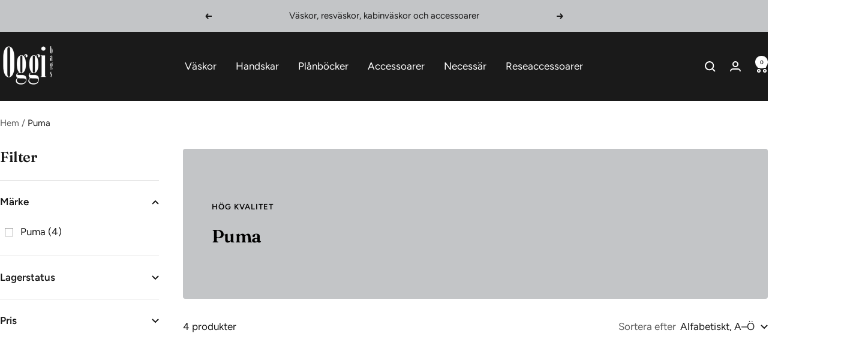

--- FILE ---
content_type: text/javascript
request_url: https://oggibags.se/cdn/shop/t/5/assets/custom.js?v=167639537848865775061731927092
body_size: -535
content:
//# sourceMappingURL=/cdn/shop/t/5/assets/custom.js.map?v=167639537848865775061731927092
